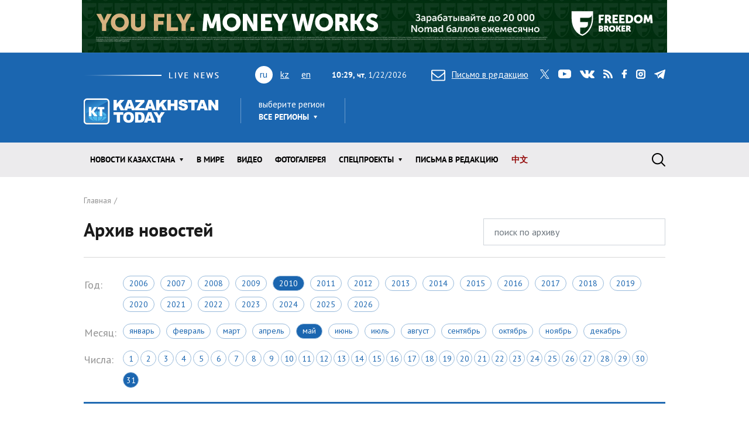

--- FILE ---
content_type: text/html; charset=utf-8
request_url: https://www.kt.kz/rus/archive/crime/2010-05-31
body_size: 10034
content:
<!DOCTYPE html><html lang="ru"><head><!--Required meta tags--><meta charset="utf-8" /><meta content="width=device-width, initial-scale=1, shrink-to-fit=no" name="viewport" /><meta content="вс,пн,вт,ср,чт,пт,сб" name="abbr-day-names" /><meta name="csrf-param" content="authenticity_token" />
<meta name="csrf-token" content="R9BJaCI2PM+EtG/hWhQmHHdbo2SfVmPeEzxtigSk8jgzswetRNJE3wg7/AXecvGEpWBdMUhjGwqbPdD5aeC96Q==" /><title>Архив новостей за 2010-05-31 | Kazakhstan Today</title><meta name="description" content="Архив новостей раздела Криминал информагентства Казахстан Тудей" /><link href="/rus/rss" rel="alternate" type="application/rss+xml" /><!--JavaScript--><script src="/packs/application-8832192e37c2a894b63b.js"></script><script src="/packs/common-fb325b097b83f3d9ae61.js"></script><!--CSS--><link rel="stylesheet" media="screen" href="/packs/application-3e423e02c29aa05e609a0a6d89c3a52f.css" /><link rel="stylesheet" media="screen" href="https://fonts.googleapis.com/css?family=PT+Sans:400,400i,700,700i&amp;amp;subset=cyrillic,cyrillic-ext" /><!-- Google tag (gtag.js) -->
<script async src="https://www.googletagmanager.com/gtag/js?id=G-XZSBP5K7W6"></script>
<script>
  window.dataLayer = window.dataLayer || [];
  function gtag(){dataLayer.push(arguments);}
  gtag('js', new Date());

  gtag('config', 'G-XZSBP5K7W6');
</script>

<!-- Yandex.RTB -->
<script>window.yaContextCb=window.yaContextCb||[]</script>
<script src="https://yandex.ru/ads/system/context.js" async></script></head><body><div class="top-stretch-bnr"><div class="a-image-bg" style="width: 1000px; height: 90px; "><a target="_blank" rel="nofollow" href="/a/click/67a0275f863b1d48610aaab5"><img src="https://www.kt.kz/neofiles/serve-image/690097f2ee7d2a0025232235" /></a></div></div><header class="header" role="banner"><div class="container d-none d-lg-block"><div class="header__first"><div class="header__live"><img alt="live news" src="/packs/images/site/live_news-dfc37f7ffc34bf7c1cebdafc7124c41d.gif" /></div><div class="header__lang"><ul class="header__lang-list"><li class="current">ru</li><li><a href="/kaz/archive/crime/2010-05-31">kz</a></li><li><a href="/eng/archive/crime/2010-05-31">en</a></li></ul></div><div class="header__date"><span id="data"><b>15:29, чт</b>, 22.01.2026</span></div><div class="header__letter"><a data-toggle="modal" data-target=".modal-feedback" href="#"><i class="icon icon-letter"></i>Письмо в редакцию</a></div><div class="header__social"><div class="d-none d-lg-block"><ul class="social"><li class="social__item"><a class="icon icon-twitter" target="_blank" href="https://twitter.com/KaztodayKT">twitter</a></li><li class="social__item"><a class="icon icon-youtube" target="_blank" href="https://www.youtube.com/channel/UCEcAvG-vr8rlRKpH_9u5J7w">youtube</a></li><li class="social__item"><a class="icon icon-vk" target="_blank" href="https://vk.com/kazakhstantoday">vk</a></li><li class="social__item"><a class="icon icon-rss" href="/rus/rss">rss</a></li><li class="social__item"><a class="icon icon-facebook" target="_blank" href="https://www.facebook.com/pages/Kazakhstan-Today/148780348533229">facebook</a></li><li class="social__item"><a class="icon icon-instagram" target="_blank" href="https://www.instagram.com/kaztodaykt/">instagram</a></li><li class="social__item"><a class="icon icon-telegram" target="_blank" href="https://t.me/kaztodaykt">telegram</a></li></ul></div></div></div><div class="header__second"><div class="header__logo"><a href="/rus"><img alt="Kazakhstan today" src="/packs/images/site/logo-1133c521ce834efeb3f5a1ad9bb86345.png" /></a></div><div class="header__region"><div class="dropdown"><span class="dropdown-title">выберите регион</span><a class="header__region-click" role="button" id="dropdownRegion" data-toggle="dropdown" aria-haspopup="true" aria-expanded="false" href="#">Все регионы</a><div aria-labelledby="dropdownRegion" class="dropdown-menu"><div class="row"><div class="col-lg-4 col-sm-12"><ul><li class="active"><a href="/rus/region/all">Все регионы</a></li><li><a href="/rus/region/semei">Абайская область</a></li><li><a href="/rus/region/kokshetau">Акмолинская область</a></li><li><a href="/rus/region/aktobe">Актюбинская область</a></li><li><a href="/rus/region/kapshagai">Алматинская область</a></li><li><a href="/rus/region/almati">Алматы</a></li><li><a href="/rus/region/astana">Астана</a></li></ul></div><div class="col-lg-4 col-sm-12"><ul><li><a href="/rus/region/atirau">Атырауская область</a></li><li><a href="/rus/region/ustjkamenogorsk">Восточно-Казахстанская область</a></li><li><a href="/rus/region/taraz">Жамбылская область</a></li><li><a href="/rus/region/taldikorgan">Жетысуская область</a></li><li><a href="/rus/region/uraljsk">Западно-Казахстанская область</a></li><li><a href="/rus/region/karaganda">Карагандинская область</a></li><li><a href="/rus/region/kostanaj">Костанайская область</a></li></ul></div><div class="col-lg-4 col-sm-12"><ul><li><a href="/rus/region/kizilorda">Кызылординская область</a></li><li><a href="/rus/region/aktau">Мангистауская область</a></li><li><a href="/rus/region/pavlodar">Павлодарская область</a></li><li><a href="/rus/region/petropavlovsk">Северо-Казахстанская область</a></li><li><a href="/rus/region/turkestan">Туркестанская область</a></li><li><a href="/rus/region/zhezkazgan">Улытауская область</a></li><li><a href="/rus/region/shimkent">Шымкент</a></li></ul></div></div><a class="dropdown__close" href="#">close</a></div></div></div><div class="header__currency"><ul class="currency" data-url="/proxy/currency" id="currency-widget"><li class="currency__item usd"></li><li class="currency__item eur"></li><li class="currency__item rub"></li></ul></div></div></div><nav class="navbar navbar-expand-lg"><div class="container"><div class="logo-lang-mobile"><ul class="header__lang-list"><li class="current">ru</li><li><a href="/kaz/archive/crime/2010-05-31">kz</a></li><li><a href="/eng/archive/crime/2010-05-31">en</a></li></ul></div><div class="logo-mobile"><a href="/rus"><img alt="Kazakhstan today" src="/packs/images/site/logo-mobile-31777d1bd7f7fe3bf4d09a7f96c3c690.png" /></a></div><button aria-controls="navbarSupportedContent" aria-expanded="false" aria-label="Toggle navigation" class="navbar-toggler collapsed" data-target="#navbarSupportedContent" data-toggle="collapse" type="button"></button><div class="collapse navbar-collapse" id="navbarSupportedContent"><ul class="main-menu"><li class="main-menu__item dropdown main-menu__item--region"><a class="main-menu__link" data-toggle="dropdown" aria-haspopup="true" aria-expanded="false" href="#"><span>выберите регион</span>Все регионы</a><ul class="dropdown-menu"><li class="active"><a href="/rus/region/all">Все регионы</a></li><li><a href="/rus/region/semei">Абайская область</a></li><li><a href="/rus/region/kokshetau">Акмолинская область</a></li><li><a href="/rus/region/aktobe">Актюбинская область</a></li><li><a href="/rus/region/kapshagai">Алматинская область</a></li><li><a href="/rus/region/almati">Алматы</a></li><li><a href="/rus/region/astana">Астана</a></li><li><a href="/rus/region/atirau">Атырауская область</a></li><li><a href="/rus/region/ustjkamenogorsk">Восточно-Казахстанская область</a></li><li><a href="/rus/region/taraz">Жамбылская область</a></li><li><a href="/rus/region/taldikorgan">Жетысуская область</a></li><li><a href="/rus/region/uraljsk">Западно-Казахстанская область</a></li><li><a href="/rus/region/karaganda">Карагандинская область</a></li><li><a href="/rus/region/kostanaj">Костанайская область</a></li><li><a href="/rus/region/kizilorda">Кызылординская область</a></li><li><a href="/rus/region/aktau">Мангистауская область</a></li><li><a href="/rus/region/pavlodar">Павлодарская область</a></li><li><a href="/rus/region/petropavlovsk">Северо-Казахстанская область</a></li><li><a href="/rus/region/turkestan">Туркестанская область</a></li><li><a href="/rus/region/zhezkazgan">Улытауская область</a></li><li><a href="/rus/region/shimkent">Шымкент</a></li></ul></li><li class="main-menu__item dropdown"><a class="main-menu__link" data-toggle="dropdown" aria-haspopup="true" aria-expanded="false" href="/rus/all">Новости КАЗАХСТАНА</a><ul class="dropdown-menu"><li><a href="/rus/ekonomika">Экономика</a></li><li><a href="/rus/state">Государство</a></li><li><a href="/rus/politics">Политика</a></li><li><a href="/rus/society">Общество</a></li><li><a href="/rus/medicine">Медицина</a></li><li><a href="/rus/education">Образование</a></li><li><a href="/rus/ecology">Экология</a></li><li><a href="/rus/finansy">Финансы</a></li><li><a href="/rus/sports">Спорт</a></li><li><a href="/rus/incidents">Происшествия</a></li><li><a href="/rus/crime">Криминал</a></li><li><a href="/rus/pravo">Право</a></li></ul></li><li class="main-menu__item"><a class="main-menu__link " href="/rus/world">В мире</a></li><li class="main-menu__item"><a class="main-menu__link " href="/rus/video">Видео</a></li><li class="main-menu__item"><a class="main-menu__link " href="/rus/gallery">ФОТОГАЛЕРЕЯ</a></li><li class="main-menu__item dropdown"><a class="main-menu__link" data-toggle="dropdown" aria-haspopup="true" aria-expanded="false" href="#">Спецпроекты</a><ul class="dropdown-menu"><li><a href="/rus/interview">Интервью / Комментарии</a></li><li><a href="/rus/opinions">Мнения /    Тренды</a></li><li><a href="/rus/analytics">Аналитика / Панорама</a></li><li><a href="/rus/culture">Политика /    События</a></li><li><a href="/rus/reviews">Статьи /     Обзоры</a></li><li><a href="/rus/authors_column">Персоны / Авторская колонка</a></li><li><a href="/rus/high-tech">SCIENCE /    HIGH-TECH</a></li><li><a href="/rus/project">CHINA TODAY / SILK ROAD</a></li><li><a href="/rus/art">ART /       TRAVEL</a></li><li><a href="/rus/press-materialy">Пресс-материалы</a></li><li><a href="/rus/vostochno-kazahstanskaya_oblast">Восточно-Казахстанская область</a></li></ul></li><li class="main-menu__item"><a class="main-menu__link " href="/rus/pisma_v_redakciu">Письма в редакцию</a></li><li class="main-menu__item"><a class="main-menu__link main-menu__highlight" href="/rus/news_china">中文</a></li><li class="main-menu__item main-menu__item--social"><div class="d-none d-lg-block"><ul class="social"><li class="social__item"><a class="icon icon-twitter" target="_blank" href="https://twitter.com/KaztodayKT">twitter</a></li><li class="social__item"><a class="icon icon-youtube" target="_blank" href="https://www.youtube.com/channel/UCEcAvG-vr8rlRKpH_9u5J7w">youtube</a></li><li class="social__item"><a class="icon icon-vk" target="_blank" href="https://vk.com/kazakhstantoday">vk</a></li><li class="social__item"><a class="icon icon-rss" href="/rus/rss">rss</a></li><li class="social__item"><a class="icon icon-facebook" target="_blank" href="https://www.facebook.com/pages/Kazakhstan-Today/148780348533229">facebook</a></li><li class="social__item"><a class="icon icon-instagram" target="_blank" href="https://www.instagram.com/kaztodaykt/">instagram</a></li><li class="social__item"><a class="icon icon-telegram" target="_blank" href="https://t.me/kaztodaykt">telegram</a></li></ul></div></li></ul><form class="search-form" role="search" action="/rus/search" accept-charset="UTF-8" method="get"><input name="utf8" type="hidden" value="&#x2713;" /><span class="letter-mobile"><a class="letter-mobile" href="#">letter</a></span><div class="search-form__inner" id="search"><input type="text" name="query" id="query" class="search-form__input form-control" autocomplete="off" placeholder="Что будем искать?" /><input type="submit" value="search" class="search-form__button" data-disable-with="search" /><span class="search-form__button-label"></span><a class="search-form__close" href="#">close</a></div><div class="d-block d-lg-none social-mobile"><ul class="social"><li class="social__item"><a class="icon icon-twitter" target="_blank" href="https://twitter.com/KaztodayKT">twitter</a></li><li class="social__item"><a class="icon icon-youtube" target="_blank" href="https://www.youtube.com/channel/UCEcAvG-vr8rlRKpH_9u5J7w">youtube</a></li><li class="social__item"><a class="icon icon-vk" target="_blank" href="https://vk.com/kazakhstantoday">vk</a></li><li class="social__item"><a class="icon icon-rss" href="/rus/rss">rss</a></li><li class="social__item"><a class="icon icon-facebook" target="_blank" href="https://www.facebook.com/pages/Kazakhstan-Today/148780348533229">facebook</a></li><li class="social__item"><a class="icon icon-instagram" target="_blank" href="https://www.instagram.com/kaztodaykt/">instagram</a></li><li class="social__item"><a class="icon icon-telegram" target="_blank" href="https://t.me/kaztodaykt">telegram</a></li></ul></div></form></div></div></nav></header><!--begin content--><main class="content"><!--begin section--><section class="section bg-white"><div class="container"><header class="page-heading"><nav><ol class="breadcrumb" itemscope="" itemtype="http://schema.org/BreadcrumbList"><li itemprop="itemListElement" itemscope="" itemtype="http://schema.org/ListItem"><a itemprop="item" href="/rus"><span itemprop="name">Главная</span></a><meta content="1" itemprop="position" /></li></ol></nav><form action="/rus/archive_search" accept-charset="UTF-8" method="get"><input name="utf8" type="hidden" value="&#x2713;" /><div class="row"><div class="col-sm-6 col-md-8"><h1 class="page-title">Архив новостей</h1></div><div class="col-sm-6 col-md-4"><input type="text" name="query" id="query" value="" class="form-control" placeholder="поиск по архиву" /></div></div></form></header><div class="page-content"><table class="calendar"><tbody><tr><td class="calendar-title">Год:</td><td><div class="years"><a class="years__item " href="/rus/archive/crime/2006-05-31">2006</a><a class="years__item " href="/rus/archive/crime/2007-05-31">2007</a><a class="years__item " href="/rus/archive/crime/2008-05-31">2008</a><a class="years__item " href="/rus/archive/crime/2009-05-31">2009</a><a class="years__item active" href="/rus/archive/crime/2010-05-31">2010</a><a class="years__item " href="/rus/archive/crime/2011-05-31">2011</a><a class="years__item " href="/rus/archive/crime/2012-05-31">2012</a><a class="years__item " href="/rus/archive/crime/2013-05-31">2013</a><a class="years__item " href="/rus/archive/crime/2014-05-31">2014</a><a class="years__item " href="/rus/archive/crime/2015-05-31">2015</a><a class="years__item " href="/rus/archive/crime/2016-05-31">2016</a><a class="years__item " href="/rus/archive/crime/2017-05-31">2017</a><a class="years__item " href="/rus/archive/crime/2018-05-31">2018</a><a class="years__item " href="/rus/archive/crime/2019-05-31">2019</a><a class="years__item " href="/rus/archive/crime/2020-05-31">2020</a><a class="years__item " href="/rus/archive/crime/2021-05-31">2021</a><a class="years__item " href="/rus/archive/crime/2022-05-31">2022</a><a class="years__item " href="/rus/archive/crime/2023-05-31">2023</a><a class="years__item " href="/rus/archive/crime/2024-05-31">2024</a><a class="years__item " href="/rus/archive/crime/2025-05-31">2025</a><a class="years__item " href="/rus/archive/crime/2026-05-31">2026</a></div></td></tr><tr><td class="calendar-title">Месяц:</td><td><div class="months"><a class="months__item " href="/rus/archive/crime/2010-01-31">Январь</a><a class="months__item " href="/rus/archive/crime/2010-02-28">Февраль</a><a class="months__item " href="/rus/archive/crime/2010-03-31">Март</a><a class="months__item " href="/rus/archive/crime/2010-04-30">Апрель</a><a class="months__item active" href="/rus/archive/crime/2010-05-31">Май</a><a class="months__item " href="/rus/archive/crime/2010-06-30">Июнь</a><a class="months__item " href="/rus/archive/crime/2010-07-31">Июль</a><a class="months__item " href="/rus/archive/crime/2010-08-31">Август</a><a class="months__item " href="/rus/archive/crime/2010-09-30">Сентябрь</a><a class="months__item " href="/rus/archive/crime/2010-10-31">Октябрь</a><a class="months__item " href="/rus/archive/crime/2010-11-30">Ноябрь</a><a class="months__item " href="/rus/archive/crime/2010-12-31">Декабрь</a></div></td></tr><tr><td class="calendar-title">Числа:</td><td><div class="days"><a class="days__item " href="/rus/archive/crime/2010-05-01">1</a><a class="days__item " href="/rus/archive/crime/2010-05-02">2</a><a class="days__item " href="/rus/archive/crime/2010-05-03">3</a><a class="days__item " href="/rus/archive/crime/2010-05-04">4</a><a class="days__item " href="/rus/archive/crime/2010-05-05">5</a><a class="days__item " href="/rus/archive/crime/2010-05-06">6</a><a class="days__item " href="/rus/archive/crime/2010-05-07">7</a><a class="days__item " href="/rus/archive/crime/2010-05-08">8</a><a class="days__item " href="/rus/archive/crime/2010-05-09">9</a><a class="days__item " href="/rus/archive/crime/2010-05-10">10</a><a class="days__item " href="/rus/archive/crime/2010-05-11">11</a><a class="days__item " href="/rus/archive/crime/2010-05-12">12</a><a class="days__item " href="/rus/archive/crime/2010-05-13">13</a><a class="days__item " href="/rus/archive/crime/2010-05-14">14</a><a class="days__item " href="/rus/archive/crime/2010-05-15">15</a><a class="days__item " href="/rus/archive/crime/2010-05-16">16</a><a class="days__item " href="/rus/archive/crime/2010-05-17">17</a><a class="days__item " href="/rus/archive/crime/2010-05-18">18</a><a class="days__item " href="/rus/archive/crime/2010-05-19">19</a><a class="days__item " href="/rus/archive/crime/2010-05-20">20</a><a class="days__item " href="/rus/archive/crime/2010-05-21">21</a><a class="days__item " href="/rus/archive/crime/2010-05-22">22</a><a class="days__item " href="/rus/archive/crime/2010-05-23">23</a><a class="days__item " href="/rus/archive/crime/2010-05-24">24</a><a class="days__item " href="/rus/archive/crime/2010-05-25">25</a><a class="days__item " href="/rus/archive/crime/2010-05-26">26</a><a class="days__item " href="/rus/archive/crime/2010-05-27">27</a><a class="days__item " href="/rus/archive/crime/2010-05-28">28</a><a class="days__item " href="/rus/archive/crime/2010-05-29">29</a><a class="days__item " href="/rus/archive/crime/2010-05-30">30</a><a class="days__item active" href="/rus/archive/crime/2010-05-31">31</a></div></td></tr></tbody></table><div class="dropdown dropdown-categories"><span class="text-muted">Сейчас показаны:</span> <a class="dropdown-toggle" role="button" id="dropdownMenuLink" data-toggle="dropdown" aria-haspopup="true" aria-expanded="false" href="#">Криминал</a><div aria-labelledby="dropdownMenuLink" class="dropdown-menu"><div class="container-fluid"><div class="row"><div class="col-lg-3 col-sm-4 col-xs-12"><ul class="dropdown-categories__menu"><li><a href="/rus/archive/2010-05-31">Все новости</a></li><li><a href="/rus/archive/world/2010-05-31">В мире</a></li><li><a href="/rus/archive/gallery/2010-05-31">ФОТОГАЛЕРЕЯ</a></li></ul></div><div class="col-lg-3 col-sm-4 col-xs-12"><ul class="dropdown-categories__menu"><li><a href="/rus/archive/video/2010-05-31">Видео</a></li><li><a href="/rus/archive/pisma_v_redakciu/2010-05-31">Письма в редакцию</a></li><li><a href="/rus/archive/news_china/2010-05-31">中文</a></li></ul></div><div class="col-lg-6 col-sm-4 col-xs-12"><ul class="dropdown-categories__menu"><li><a href="#">Новости Казахстана</a></li></ul><div class="row"><div class="col-lg-4"><ul class="dropdown-categories__sub-menu"><li><a href="/rus/archive/ekonomika/2010-05-31">Экономика</a></li><li><a href="/rus/archive/state/2010-05-31">Государство</a></li><li><a href="/rus/archive/politics/2010-05-31">Политика</a></li><li><a href="/rus/archive/society/2010-05-31">Общество</a></li></ul></div><div class="col-lg-4"><ul class="dropdown-categories__sub-menu"><li><a href="/rus/archive/medicine/2010-05-31">Медицина</a></li><li><a href="/rus/archive/education/2010-05-31">Образование</a></li><li><a href="/rus/archive/ecology/2010-05-31">Экология</a></li><li><a href="/rus/archive/finansy/2010-05-31">Финансы</a></li></ul></div><div class="col-lg-4"><ul class="dropdown-categories__sub-menu"><li><a href="/rus/archive/sports/2010-05-31">Спорт</a></li><li><a href="/rus/archive/incidents/2010-05-31">Происшествия</a></li><li class="active"><a href="/rus/archive/crime/2010-05-31">Криминал</a></li><li><a href="/rus/archive/pravo/2010-05-31">Право</a></li></ul></div></div></div></div></div><a class="dropdown__close" href="#">close</a></div></div><div class="row"><div class="col-md-8"><ul class="news-list"></ul></div><div class="col-md-4"><div class="sidebar-top-bnr"><p><strong>ИНТЕРНЕТ ТЕЛЕВИДЕНИЕ</strong></p>
<iframe width="100%" height="215" src="https://www.youtube.com/embed/R9VILSbeWLA?mute=1&autoplay=1" title="YouTube video player" frameborder="0" allow="accelerometer; autoplay; clipboard-write; encrypted-media; gyroscope; picture-in-picture; web-share" referrerpolicy="strict-origin-when-cross-origin" allowfullscreen></iframe>
<p>&nbsp;</p>
<p><strong>KAZAKHSTAN TODAY LIVE</strong></p>
<iframe width="100%" height="215" 
  src="https://www.youtube.com/embed/videoseries?list=PLgUZH7v2Ak9oGtaUCPs9ST64G9bQ-7dG_&autoplay=1&mute=1" 
  frameborder="0" allow="autoplay; encrypted-media" allowfullscreen>
</iframe></div><!--begin widget--><div class="widget"><h2 class="widget__title">Читаемое</h2><ul class="nav nav-news" id="myTab" role="tablist"><li class="nav-news__item"><a class="nav-news__link  active" id="today-tab" data-toggle="tab" role="tab" aria-controls="today" aria-selected="true" href="#today">сегодня</a></li><li class="nav-news__item"><a class="nav-news__link " id="week-tab" data-toggle="tab" role="tab" aria-controls="week" aria-selected="false" href="#week">неделя</a></li><li class="nav-news__item"><a class="nav-news__link " id="month-tab" data-toggle="tab" role="tab" aria-controls="month" aria-selected="false" href="#month">месяц</a></li></ul><div class="tab-content" id="myTabContent"><div aria-labelledby="today-tab" class="tab-pane fad show active" id="today" role="tabpanel"><ul class="news-simple-list"><li class="news-simple-list__item"><article class="news-simple"><span class="date">22.01.2026, 09:34</span><div class="news-simple__title"><a href="/rus/state/minenergo_nachalo_proverku_intsidenta_na_tengize_rabotaet_1377986788.html">Минэнерго начало проверку инцидента на Тенгизе: работает спецкомиссия</a></div><div class="news-simple__meta"><span class="views"><i class="icon icon-view"></i> 19091</span></div><a class="overlay-link" href="/rus/state/minenergo_nachalo_proverku_intsidenta_na_tengize_rabotaet_1377986788.html">Минэнерго начало проверку инцидента на Тенгизе: работает спецкомиссия</a></article></li><li class="news-simple-list__item"><article class="news-simple"><span class="date">22.01.2026, 11:35</span><div class="news-simple__title"><a href="/rus/state/erlan_zhetybaev_naznachen_ofitsialnym_predstavitelem_mid_1377986791.html">Ерлан Жетыбаев назначен официальным представителем МИД Казахстана</a></div><div class="news-simple__meta"><span class="views"><i class="icon icon-view"></i> 12606</span></div><a class="overlay-link" href="/rus/state/erlan_zhetybaev_naznachen_ofitsialnym_predstavitelem_mid_1377986791.html">Ерлан Жетыбаев назначен официальным представителем МИД Казахстана</a></article></li><li class="news-simple-list__item"><article class="news-simple"><span class="date">22.01.2026, 11:41</span><div class="news-simple__title"><a href="/rus/state/naznachen_direktor_departamenta_kommunikatsiy_mid_rk_1377986792.html">Назначен директор департамента коммуникаций МИД РК</a></div><div class="news-simple__meta"><span class="views"><i class="icon icon-view"></i> 11371</span></div><a class="overlay-link" href="/rus/state/naznachen_direktor_departamenta_kommunikatsiy_mid_rk_1377986792.html">Назначен директор департамента коммуникаций МИД РК</a></article></li><li class="news-simple-list__item"><article class="news-simple"><span class="date">22.01.2026, 10:59</span><div class="news-simple__title"><a href="/rus/crime/s_nachala_goda_v_kazahstane_likvidirovana_krupnaya_1377986789.html">С начала года в Казахстане ликвидирована крупная нарколаборатория и пресечена деятельность двух ОПГ - МВД</a></div><div class="news-simple__meta"><span class="views"><i class="icon icon-view"></i> 8231</span></div><a class="overlay-link" href="/rus/crime/s_nachala_goda_v_kazahstane_likvidirovana_krupnaya_1377986789.html">С начала года в Казахстане ликвидирована крупная нарколаборатория и пресечена деятельность двух ОПГ - МВД</a></article></li><li class="news-simple-list__item"><article class="news-simple"><span class="date">22.01.2026, 11:48</span><div class="news-simple__title"><a href="/rus/crime/politsiya_zavela_tri_ugolovnyh_dela_po_intsidentu_v_shymkente_1377986793.html">Полиция завела три уголовных дела по инциденту в Шымкенте</a></div><div class="news-simple__meta"><span class="views"><i class="icon icon-view"></i> 5906</span></div><a class="overlay-link" href="/rus/crime/politsiya_zavela_tri_ugolovnyh_dela_po_intsidentu_v_shymkente_1377986793.html">Полиция завела три уголовных дела по инциденту в Шымкенте</a></article></li></ul></div><div aria-labelledby="week-tab" class="tab-pane fad" id="week" role="tabpanel"><ul class="news-simple-list"><li class="news-simple-list__item"><article class="news-simple"><span class="date">15.01.2026, 14:32</span><div class="news-simple__title"><a href="/rus/society/ot_finpiramid_do_opasnyh_preparatov_senator_o_riskah_1377986476.html">От финпирамид до опасных препаратов: сенатор о рисках рекламы в соцсетях</a></div><div class="news-simple__meta"><span class="views"><i class="icon icon-view"></i> 507396</span></div><a class="overlay-link" href="/rus/society/ot_finpiramid_do_opasnyh_preparatov_senator_o_riskah_1377986476.html">От финпирамид до опасных препаратов: сенатор о рисках рекламы в соцсетях</a></article></li><li class="news-simple-list__item"><article class="news-simple"><span class="date">15.01.2026, 11:07</span><div class="news-simple__title"><a href="/rus/society/v_almaty_ozhidayutsya_snegopad_i_rezkoe_poholodanie_1377986471.html">В Алматы ожидаются снегопад и резкое похолодание</a></div><div class="news-simple__meta"><span class="views"><i class="icon icon-view"></i> 483691</span></div><a class="overlay-link" href="/rus/society/v_almaty_ozhidayutsya_snegopad_i_rezkoe_poholodanie_1377986471.html">В Алматы ожидаются снегопад и резкое похолодание</a></article></li><li class="news-simple-list__item"><article class="news-simple"><span class="date">15.01.2026, 13:52</span><div class="news-simple__title"><a href="/rus/society/klyuchevoy_veterinarnyy_nii_kazahstana_mozhet_byt_unichtozhen_1377986475.html">Ключевой ветеринарный НИИ Казахстана может быть уничтожен застройкой - депутат </a></div><div class="news-simple__meta"><span class="views"><i class="icon icon-view"></i> 477451</span></div><a class="overlay-link" href="/rus/society/klyuchevoy_veterinarnyy_nii_kazahstana_mozhet_byt_unichtozhen_1377986475.html">Ключевой ветеринарный НИИ Казахстана может быть уничтожен застройкой - депутат </a></article></li><li class="news-simple-list__item"><article class="news-simple"><span class="date">15.01.2026, 09:19</span><div class="news-simple__title"><a href="/rus/society/aviakompaniya_air_astana_obratilas_k_passazhiram_v_svyazi_s_1377986459.html">Авиакомпания Air Astana обратилась к пассажирам в связи с закрытием воздушного пространства Ирана</a></div><div class="news-simple__meta"><span class="views"><i class="icon icon-view"></i> 460906</span></div><a class="overlay-link" href="/rus/society/aviakompaniya_air_astana_obratilas_k_passazhiram_v_svyazi_s_1377986459.html">Авиакомпания Air Astana обратилась к пассажирам в связи с закрытием воздушного пространства Ирана</a></article></li><li class="news-simple-list__item"><article class="news-simple"><span class="date">15.01.2026, 09:38</span><div class="news-simple__title"><a href="/rus/ekonomika/v_mintorgovli_rk_soobschili_o_pervyh_rezultatah_rasshireniya_1377986464.html">В Минторговли РК сообщили о первых результатах расширения списка СЗПТ</a></div><div class="news-simple__meta"><span class="views"><i class="icon icon-view"></i> 443306</span></div><a class="overlay-link" href="/rus/ekonomika/v_mintorgovli_rk_soobschili_o_pervyh_rezultatah_rasshireniya_1377986464.html">В Минторговли РК сообщили о первых результатах расширения списка СЗПТ</a></article></li></ul></div><div aria-labelledby="month-tab" class="tab-pane fad" id="month" role="tabpanel"><ul class="news-simple-list"><li class="news-simple-list__item"><article class="news-simple"><span class="date">30.12.2025, 19:18</span><div class="news-simple__title"><a href="/rus/press-materialy/v_pekine_namecheny_plany_po_razvitiyu_kazahsko-kitayskogo_1377985907.html">В Пекине намечены планы по развитию казахско-китайского сотрудничества на 2026 год</a></div><div class="news-simple__meta"><span class="views"><i class="icon icon-view"></i> 734356</span></div><a class="overlay-link" href="/rus/press-materialy/v_pekine_namecheny_plany_po_razvitiyu_kazahsko-kitayskogo_1377985907.html">В Пекине намечены планы по развитию казахско-китайского сотрудничества на 2026 год</a></article></li><li class="news-simple-list__item"><article class="news-simple"><span class="date">06.01.2026, 12:47</span><div class="news-simple__title"><a href="/rus/press-materialy/ministr_po_kommunikatsiyam_alzhira_vyrazil_interes_k_1377986113.html">Министр по коммуникациям Алжира выразил интерес к интервью Президента Республики Казахстан
</a></div><div class="news-simple__meta"><span class="views"><i class="icon icon-view"></i> 630286</span></div><a class="overlay-link" href="/rus/press-materialy/ministr_po_kommunikatsiyam_alzhira_vyrazil_interes_k_1377986113.html">Министр по коммуникациям Алжира выразил интерес к интервью Президента Республики Казахстан
</a></article></li><li class="news-simple-list__item"><article class="news-simple"><span class="date">29.12.2025, 13:42</span><div class="news-simple__title"><a href="/rus/press-materialy/kazahstan_i_severnaya_makedoniya_rasshiryayut_sotrudnichestvo_v_1377985832.html">Казахстан и Северная Македония расширяют сотрудничество в образовательной сфере</a></div><div class="news-simple__meta"><span class="views"><i class="icon icon-view"></i> 619191</span></div><a class="overlay-link" href="/rus/press-materialy/kazahstan_i_severnaya_makedoniya_rasshiryayut_sotrudnichestvo_v_1377985832.html">Казахстан и Северная Македония расширяют сотрудничество в образовательной сфере</a></article></li><li class="news-simple-list__item"><article class="news-simple"><span class="date">29.12.2025, 13:52</span><div class="news-simple__title"><a href="/rus/press-materialy/v_erevane_obsudili_perspektivy_razvitiya_1377985834.html">В Ереване обсудили перспективы развития казахско-армянского сотрудничества в сфере туризма</a></div><div class="news-simple__meta"><span class="views"><i class="icon icon-view"></i> 619146</span></div><a class="overlay-link" href="/rus/press-materialy/v_erevane_obsudili_perspektivy_razvitiya_1377985834.html">В Ереване обсудили перспективы развития казахско-армянского сотрудничества в сфере туризма</a></article></li><li class="news-simple-list__item"><article class="news-simple"><span class="date">29.12.2025, 16:12</span><div class="news-simple__title"><a href="/rus/press-materialy/kazahstan_v_tsentre_vnimaniya_azerbaydzhanskih_blogerov_1377985851.html">Казахстан в центре внимания азербайджанских блогеров</a></div><div class="news-simple__meta"><span class="views"><i class="icon icon-view"></i> 616461</span></div><a class="overlay-link" href="/rus/press-materialy/kazahstan_v_tsentre_vnimaniya_azerbaydzhanskih_blogerov_1377985851.html">Казахстан в центре внимания азербайджанских блогеров</a></article></li></ul></div></div></div><!--end widget--></div></div></div><footer class="page-footer"></footer></div></section><!--end section--></main><!--begin footer--><footer class="footer" role="contentinfo"><div class="container"><div class="row"><div class="col-lg-8"><ul class="nav-footer"><li class="nav-footer__item"><a href="/rus/about/agentstvo_1153576508.html">АГЕНТСТВО</a></li><li class="nav-footer__item"><a href="/rus/about/kontakti_1153576509.html">КОНТАКТЫ</a></li><li class="nav-footer__item"><a href="/rus/about/reklama_1153486643.html">РЕКЛАМА</a></li></ul></div><div class="col-lg-4"><div class="d-none d-lg-block"><ul class="social"><li class="social__item"><a class="icon icon-twitter" target="_blank" href="https://twitter.com/KaztodayKT">twitter</a></li><li class="social__item"><a class="icon icon-youtube" target="_blank" href="https://www.youtube.com/channel/UCEcAvG-vr8rlRKpH_9u5J7w">youtube</a></li><li class="social__item"><a class="icon icon-vk" target="_blank" href="https://vk.com/kazakhstantoday">vk</a></li><li class="social__item"><a class="icon icon-rss" href="/rus/rss">rss</a></li><li class="social__item"><a class="icon icon-facebook" target="_blank" href="https://www.facebook.com/pages/Kazakhstan-Today/148780348533229">facebook</a></li><li class="social__item"><a class="icon icon-instagram" target="_blank" href="https://www.instagram.com/kaztodaykt/">instagram</a></li><li class="social__item"><a class="icon icon-telegram" target="_blank" href="https://t.me/kaztodaykt">telegram</a></li></ul></div><div class="footer__logo"><img alt="Kazakhstan today" src="/packs/images/site/logo-footer-f74e84fc72636d12b767a7434c5141b6.jpg" /></div></div></div><div class="row footer__second"><div class="col-lg-3 d-none d-lg-block"><p class="mistake">Нашли ошибку на сайте?<br>Выделите и нажмите Ctrl+Enter</p></div><div class="col-lg-5"><p><a target="_blank" href="/rus/about/copyright_1153573548.html">Авторские права и материалы<br>Информационного агентства Kazakhstan Today</a></p><p>Указанная точка зрения в информационных материалах может не совпадать с точкой зрения редакции информационного агентства Kazakhstan Today</p></div><div class="col-lg-4"><p>&copy; Все права защищены<br>ТОО «Kazakhstan Today Media Group», 2026</p><p>Стоковые изображения от <a target="_blank" href="https://depositphotos.com/"><img alt="Depositphotos" src="/packs/images/site/depositphotos-e4b452dcd5d0e06ad37b8c59950e3b9e.png" /></a></p></div></div></div></footer><!--end footer--><div aria-hidden="true" aria-labelledby="myLargeModalLabel" class="modal fade modal-feedback" role="dialog" tabindex="-1"><div class="modal-dialog modal-lg"><div class="modal-content"><div class="modal-header"><h5 class="modal-title">Письмо в редакцию</h5><button aria-label="Close" class="close" data-dismiss="modal" type="button"></button></div><div class="modal-body"><form enctype="multipart/form-data" action="/feedback" accept-charset="UTF-8" method="post"><input name="utf8" type="hidden" value="&#x2713;" /><input type="hidden" name="authenticity_token" value="96iGJ27fO5/YpNtfuXTPG03RILuVhxk51huP+OqsvILodO3V75n/v4Y9RBqFshXM5soWxoEfu72sIEbqRgbIRg==" /><div class="form-group"><input type="text" name="name" id="name" class="form-control" placeholder="Представьтесь, пожалуйста..." /></div><div class="form-group"><input type="email" name="email" id="email" class="form-control" placeholder="Укажите ваш email..." /></div><div class="form-group"><input type="text" name="phone" id="phone" class="form-control" placeholder="Укажите ваш телефон (опционально)..." /></div><div class="form-group"><textarea name="message" id="message" cols="30" rows="7" class="form-control" placeholder="Введите ваше сообщение...">
</textarea><input type="hidden" name="url" id="url" value="https://www.kt.kz/rus/archive/crime/2010-05-31" /></div><div class="form-group"><div class="drag-and-drop"><span class="drag-and-drop__clip"></span><p class="drag-and-drop__text"><input type="file" name="file" id="file" /></p></div></div><div class="form-group text-center"><div class="recaptcha-feedback d-inline-block"><script src="https://www.recaptcha.net/recaptcha/api.js" async defer ></script>
<div data-sitekey="6Ldg47wZAAAAABgwWtcxy6H2zU67IlaihocDTh1d" class="g-recaptcha "></div>
          <noscript>
            <div>
              <div style="width: 302px; height: 422px; position: relative;">
                <div style="width: 302px; height: 422px; position: absolute;">
                  <iframe
                    src="https://www.recaptcha.net/recaptcha/api/fallback?k=6Ldg47wZAAAAABgwWtcxy6H2zU67IlaihocDTh1d"
                    name="ReCAPTCHA"
                    style="width: 302px; height: 422px; border-style: none; border: 0; overflow: hidden;">
                  </iframe>
                </div>
              </div>
              <div style="width: 300px; height: 60px; border-style: none;
                bottom: 12px; left: 25px; margin: 0px; padding: 0px; right: 25px;
                background: #f9f9f9; border: 1px solid #c1c1c1; border-radius: 3px;">
                <textarea id="g-recaptcha-response" name="g-recaptcha-response"
                  class="g-recaptcha-response"
                  style="width: 250px; height: 40px; border: 1px solid #c1c1c1;
                  margin: 10px 25px; padding: 0px; resize: none;">
                </textarea>
              </div>
            </div>
          </noscript>
</div></div><div class="form-group text-center"><button class="btn btn-primary text-uppercase" type="submit">Отправить</button></div></form></div></div></div></div><script>// Keys for what will become orphus.opt after loading.
window.orphus = {
  action: "/orphus_message",
  strings: {"alt":"Выделите фрагмент с ошибкой мышкой, и нажмите Ctrl+Enter.","badbrowser":"Ваш браузер не поддерживает выделение текста и/или IFRAME.","toobig":"Выбран слишком большой фрагмент. Пожалуйста, выберите более короткий.","subject":"Orphus Report","intextmsg":"Вы выделили следующую ошибку:","ifsendmsg":"Отправляем? Страница не будет перезагружена.","gohome":"Перейти на страницу автора модуля Orphus?","name":"Orphus","author":"by Dmitry Koterov \u0026 Proger_XP","to":"Proger_XP","send":"Отправить","cancel":"Отменить","entercmnt":"Комментарий (необязательно):","submitex":"Ошибка при отправке:"}
}</script><script src="/orphus/orphus.min.js"></script></body></html>